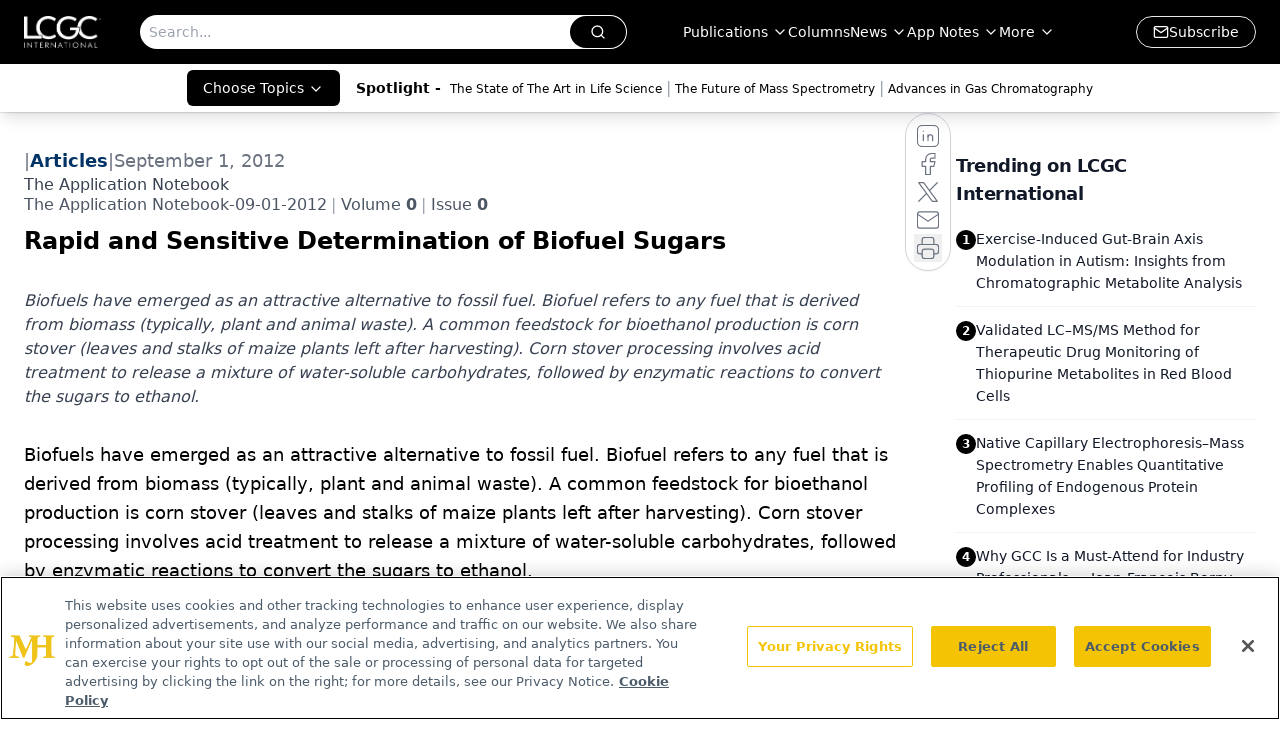

--- FILE ---
content_type: text/html; charset=utf-8
request_url: https://www.google.com/recaptcha/api2/aframe
body_size: 181
content:
<!DOCTYPE HTML><html><head><meta http-equiv="content-type" content="text/html; charset=UTF-8"></head><body><script nonce="CtjPsnKPaegNjthJiWlU-Q">/** Anti-fraud and anti-abuse applications only. See google.com/recaptcha */ try{var clients={'sodar':'https://pagead2.googlesyndication.com/pagead/sodar?'};window.addEventListener("message",function(a){try{if(a.source===window.parent){var b=JSON.parse(a.data);var c=clients[b['id']];if(c){var d=document.createElement('img');d.src=c+b['params']+'&rc='+(localStorage.getItem("rc::a")?sessionStorage.getItem("rc::b"):"");window.document.body.appendChild(d);sessionStorage.setItem("rc::e",parseInt(sessionStorage.getItem("rc::e")||0)+1);localStorage.setItem("rc::h",'1769086798596');}}}catch(b){}});window.parent.postMessage("_grecaptcha_ready", "*");}catch(b){}</script></body></html>

--- FILE ---
content_type: application/javascript
request_url: https://api.lightboxcdn.com/z9gd/43379/www.chromatographyonline.com/jsonp/z?cb=1769086783480&dre=l&callback=jQuery112406493954638985509_1769086783440&_=1769086783441
body_size: 1011
content:
jQuery112406493954638985509_1769086783440({"dre":"l","success":true,"response":"[base64].AC-Q.[base64]"});

--- FILE ---
content_type: application/javascript; charset=utf-8
request_url: https://www.chromatographyonline.com/_astro/embla-carousel-autoplay.esm.CjDxzJE7.js
body_size: 636
content:
const B={active:!0,breakpoints:{},delay:4e3,jump:!1,playOnInit:!0,stopOnFocusIn:!0,stopOnInteraction:!0,stopOnMouseEnter:!1,stopOnLastSnap:!1,rootNode:null};function C(l,n){const t=l.scrollSnapList();return typeof n=="number"?t.map(()=>n):n(t,l)}function H(l,n){const t=l.rootNode();return n&&n(t)||t}function E(l={}){let n,t,r,y,u=null,c=0,o=!1,f=!1,g=!1,p=!1;function x(e,a){t=e;const{mergeOptions:d,optionsAtMedia:O}=a,R=d(B,E.globalOptions),W=d(R,l);if(n=O(W),t.scrollSnapList().length<=1)return;p=n.jump,r=!1,y=C(t,n.delay);const{eventStore:m,ownerDocument:z}=t.internalEngine(),D=!!t.internalEngine().options.watchDrag,b=H(t,n.rootNode);m.add(z,"visibilitychange",A),D&&t.on("pointerDown",I),D&&!n.stopOnInteraction&&t.on("pointerUp",w),n.stopOnMouseEnter&&m.add(b,"mouseenter",h),n.stopOnMouseEnter&&!n.stopOnInteraction&&m.add(b,"mouseleave",L),n.stopOnFocusIn&&t.on("slideFocusStart",s),n.stopOnFocusIn&&!n.stopOnInteraction&&m.add(t.containerNode(),"focusout",i),n.playOnInit&&i()}function T(){t.off("pointerDown",I).off("pointerUp",w).off("slideFocusStart",s),s(),r=!0,o=!1}function v(){const{ownerWindow:e}=t.internalEngine();e.clearTimeout(c),c=e.setTimeout(k,y[t.selectedScrollSnap()]),u=new Date().getTime(),t.emit("autoplay:timerset")}function N(){const{ownerWindow:e}=t.internalEngine();e.clearTimeout(c),c=0,u=null,t.emit("autoplay:timerstopped")}function i(){if(!r){if(S()){g=!0;return}o||t.emit("autoplay:play"),v(),o=!0}}function s(){r||(o&&t.emit("autoplay:stop"),N(),o=!1)}function A(){if(S())return g=o,s();g&&i()}function S(){const{ownerDocument:e}=t.internalEngine();return e.visibilityState==="hidden"}function I(){f||s()}function w(){f||i()}function h(){f=!0,s()}function L(){f=!1,i()}function F(e){typeof e<"u"&&(p=e),i()}function M(){o&&s()}function U(){o&&i()}function j(){return o}function k(){const{index:e}=t.internalEngine(),a=e.clone().add(1).get(),d=t.scrollSnapList().length-1,O=n.stopOnLastSnap&&a===d;if(t.canScrollNext()?t.scrollNext(p):t.scrollTo(0,p),t.emit("autoplay:select"),O)return s();i()}function P(){if(!u)return null;const e=y[t.selectedScrollSnap()],a=new Date().getTime()-u;return e-a}return{name:"autoplay",options:l,init:x,destroy:T,play:F,stop:M,reset:U,isPlaying:j,timeUntilNext:P}}E.globalOptions=void 0;export{E as A};
